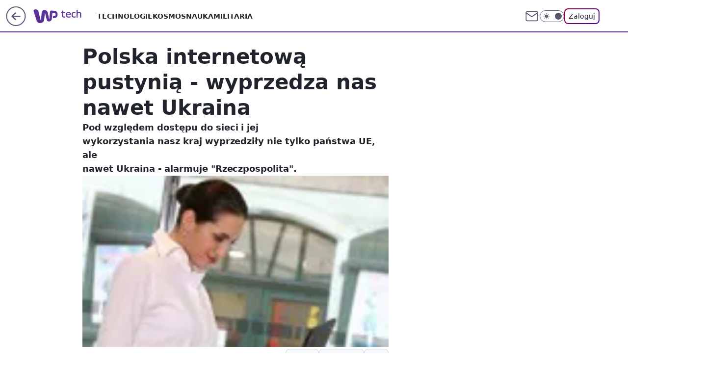

--- FILE ---
content_type: application/javascript
request_url: https://rek.www.wp.pl/gaf.js?rv=2&sn=tech&pvid=892f52c5deb771fefbe1&rekids=234802&tVersion=A&whbid-test=1&phtml=tech.wp.pl%2Fpolska-internetowa-pustynia-wyprzedza-nas-nawet-ukraina%2C6034870488363649a&abtest=adtech%7CPRGM-1047%7CA%3Badtech%7CPU-335%7CB%3Badtech%7CPRG-3468%7CB%3Badtech%7CPRGM-1036%7CA%3Badtech%7CFP-76%7CA%3Badtech%7CPRGM-1356%7CD%3Badtech%7CPRGM-1419%7CD%3Badtech%7CPRGM-1463%7CA%3Badtech%7CPRGM-1443%7CA%3Badtech%7CPRGM-1429%7CA%3Bapplication%7CPEPWG-813%7CA&PWA_adbd=0&darkmode=0&highLayout=0&layout=wide&navType=navigate&cdl=0&ctype=article&ciab=IAB19%2CIAB-v3-619%2CIAB-v3-57%2CIAB19-18%2CIAB3-10&cid=6034870488363649&csystem=ncr&cdate=2009-03-26&REKtagi=internet&vw=1280&vh=720&p1=0&spin=sn2fexv5&bcv=2
body_size: 4730
content:
sn2fexv5({"spin":"sn2fexv5","bunch":234802,"context":{"dsa":false,"minor":false,"bidRequestId":"6895eea0-39e3-4534-9a10-043445f98676","maConfig":{"timestamp":"2025-11-04T10:49:36.660Z"},"dfpConfig":{"timestamp":"2025-11-04T12:14:03.703Z"},"sda":[],"targeting":{"client":{},"server":{},"query":{"PWA_adbd":"0","REKtagi":"internet","abtest":"adtech|PRGM-1047|A;adtech|PU-335|B;adtech|PRG-3468|B;adtech|PRGM-1036|A;adtech|FP-76|A;adtech|PRGM-1356|D;adtech|PRGM-1419|D;adtech|PRGM-1463|A;adtech|PRGM-1443|A;adtech|PRGM-1429|A;application|PEPWG-813|A","bcv":"2","cdate":"2009-03-26","cdl":"0","ciab":"IAB19,IAB-v3-619,IAB-v3-57,IAB19-18,IAB3-10","cid":"6034870488363649","csystem":"ncr","ctype":"article","darkmode":"0","highLayout":"0","layout":"wide","navType":"navigate","p1":"0","phtml":"tech.wp.pl/polska-internetowa-pustynia-wyprzedza-nas-nawet-ukraina,6034870488363649a","pvid":"892f52c5deb771fefbe1","rekids":"234802","rv":"2","sn":"tech","spin":"sn2fexv5","tVersion":"A","vh":"720","vw":"1280","whbid-test":"1"}},"directOnly":0,"geo":{"country":"840","region":"","city":""},"statid":"","mlId":"","rshsd":"20","isRobot":false,"curr":{"EUR":4.2527,"USD":3.6933,"CHF":4.5753,"GBP":4.8475},"rv":"2","status":{"advf":2,"ma":2,"ma_ads-bidder":2,"ma_cpv-bidder":2,"ma_high-cpm-bidder":2}},"slots":{"11":{"delivered":"1","campaign":null,"dfpConfig":{"placement":"/89844762/Desktop_Tech.wp.pl_x11_art","roshash":"CGJM","ceil":100,"sizes":[[336,280],[640,280],[300,250]],"namedSizes":["fluid"],"div":"div-gpt-ad-x11-art","targeting":{"DFPHASH":"AEHK","emptygaf":"0"},"gfp":"CGJM"}},"12":{"delivered":"1","campaign":null,"dfpConfig":{"placement":"/89844762/Desktop_Tech.wp.pl_x12_art","roshash":"CGJM","ceil":100,"sizes":[[336,280],[640,280],[300,250]],"namedSizes":["fluid"],"div":"div-gpt-ad-x12-art","targeting":{"DFPHASH":"AEHK","emptygaf":"0"},"gfp":"CGJM"}},"13":{"delivered":"1","campaign":null,"dfpConfig":{"placement":"/89844762/Desktop_Tech.wp.pl_x13_art","roshash":"CGJM","ceil":100,"sizes":[[336,280],[640,280],[300,250]],"namedSizes":["fluid"],"div":"div-gpt-ad-x13-art","targeting":{"DFPHASH":"AEHK","emptygaf":"0"},"gfp":"CGJM"}},"14":{"delivered":"1","campaign":null,"dfpConfig":{"placement":"/89844762/Desktop_Tech.wp.pl_x14_art","roshash":"CGJM","ceil":100,"sizes":[[336,280],[640,280],[300,250]],"namedSizes":["fluid"],"div":"div-gpt-ad-x14-art","targeting":{"DFPHASH":"AEHK","emptygaf":"0"},"gfp":"CGJM"}},"15":{"delivered":"1","campaign":null,"dfpConfig":{"placement":"/89844762/Desktop_Tech.wp.pl_x15_art","roshash":"CGJM","ceil":100,"sizes":[[728,90],[970,300],[950,90],[980,120],[980,90],[970,150],[970,90],[970,250],[930,180],[950,200],[750,100],[970,66],[750,200],[960,90],[970,100],[750,300],[970,200],[950,300]],"namedSizes":["fluid"],"div":"div-gpt-ad-x15-art","targeting":{"DFPHASH":"AEHK","emptygaf":"0"},"gfp":"CGJM"}},"16":{"delivered":"1","campaign":null,"dfpConfig":{"placement":"/89844762/Desktop_Tech.wp.pl_x16","roshash":"CGJM","ceil":100,"sizes":[[728,90],[970,300],[950,90],[980,120],[980,90],[970,150],[970,90],[970,250],[930,180],[950,200],[750,100],[970,66],[750,200],[960,90],[970,100],[750,300],[970,200],[950,300]],"namedSizes":["fluid"],"div":"div-gpt-ad-x16","targeting":{"DFPHASH":"AEHK","emptygaf":"0"},"gfp":"CGJM"}},"17":{"delivered":"1","campaign":null,"dfpConfig":{"placement":"/89844762/Desktop_Tech.wp.pl_x17","roshash":"CGJM","ceil":100,"sizes":[[728,90],[970,300],[950,90],[980,120],[980,90],[970,150],[970,90],[970,250],[930,180],[950,200],[750,100],[970,66],[750,200],[960,90],[970,100],[750,300],[970,200],[950,300]],"namedSizes":["fluid"],"div":"div-gpt-ad-x17","targeting":{"DFPHASH":"AEHK","emptygaf":"0"},"gfp":"CGJM"}},"18":{"delivered":"1","campaign":null,"dfpConfig":{"placement":"/89844762/Desktop_Tech.wp.pl_x18","roshash":"CGJM","ceil":100,"sizes":[[728,90],[970,300],[950,90],[980,120],[980,90],[970,150],[970,90],[970,250],[930,180],[950,200],[750,100],[970,66],[750,200],[960,90],[970,100],[750,300],[970,200],[950,300]],"namedSizes":["fluid"],"div":"div-gpt-ad-x18","targeting":{"DFPHASH":"AEHK","emptygaf":"0"},"gfp":"CGJM"}},"19":{"delivered":"1","campaign":null,"dfpConfig":{"placement":"/89844762/Desktop_Tech.wp.pl_x19","roshash":"CGJM","ceil":100,"sizes":[[728,90],[970,300],[950,90],[980,120],[980,90],[970,150],[970,90],[970,250],[930,180],[950,200],[750,100],[970,66],[750,200],[960,90],[970,100],[750,300],[970,200],[950,300]],"namedSizes":["fluid"],"div":"div-gpt-ad-x19","targeting":{"DFPHASH":"AEHK","emptygaf":"0"},"gfp":"CGJM"}},"2":{"delivered":"1","campaign":null,"dfpConfig":{"placement":"/89844762/Desktop_Tech.wp.pl_x02","roshash":"DLOR","ceil":100,"sizes":[[970,300],[970,600],[750,300],[950,300],[980,600],[1920,870],[1200,600],[750,400],[960,640]],"namedSizes":["fluid"],"div":"div-gpt-ad-x02","targeting":{"DFPHASH":"BJMP","emptygaf":"0"},"gfp":"DLOR"}},"24":{"delivered":"","campaign":null,"dfpConfig":null},"25":{"delivered":"1","campaign":null,"dfpConfig":{"placement":"/89844762/Desktop_Tech.wp.pl_x25_art","roshash":"CGJM","ceil":100,"sizes":[[336,280],[640,280],[300,250]],"namedSizes":["fluid"],"div":"div-gpt-ad-x25-art","targeting":{"DFPHASH":"AEHK","emptygaf":"0"},"gfp":"CGJM"}},"27":{"delivered":"1","campaign":null,"dfpConfig":{"placement":"/89844762/Desktop_Tech.wp.pl_x27_art","roshash":"CGJM","ceil":100,"sizes":[[160,600]],"namedSizes":["fluid"],"div":"div-gpt-ad-x27-art","targeting":{"DFPHASH":"AEHK","emptygaf":"0"},"gfp":"CGJM"}},"28":{"delivered":"","campaign":null,"dfpConfig":null},"29":{"delivered":"","campaign":null,"dfpConfig":null},"3":{"delivered":"1","campaign":null,"dfpConfig":{"placement":"/89844762/Desktop_Tech.wp.pl_x03_art","roshash":"CGJM","ceil":100,"sizes":[[728,90],[970,300],[950,90],[980,120],[980,90],[970,150],[970,90],[970,250],[930,180],[950,200],[750,100],[970,66],[750,200],[960,90],[970,100],[750,300],[970,200],[950,300]],"namedSizes":["fluid"],"div":"div-gpt-ad-x03-art","targeting":{"DFPHASH":"AEHK","emptygaf":"0"},"gfp":"CGJM"}},"32":{"delivered":"1","campaign":{"id":"181115","adm":{"bunch":"234802","creations":[{"height":250,"showLabel":true,"src":"https://mamc.wpcdn.pl/181115/1761738822833/300x250_(1)_(1).jpg","trackers":{"click":[""],"cview":["//ma.wp.pl/ma.gif?clid=36d4f1d950aab392a9c26b186b340e10\u0026SN=tech\u0026pvid=892f52c5deb771fefbe1\u0026action=cvimp\u0026pg=tech.wp.pl\u0026par=tpID%3D1364596%26order%3D259652%26pricingModel%3DDTUUKPiNpumHJup2Zo6-IHMTTL9Vu8GldTmt5K3ROTI%26iabPageCategories%3D%26pvid%3D892f52c5deb771fefbe1%26partnerID%3D%26userID%3D__UNKNOWN_TELL_US__%26domain%3Dtech.wp.pl%26slotID%3D032%26targetDomain%3Dcanalplus.com%26seatFee%3D1Z22vOnXkvK-DLF9SliwdMbNo_n9D2T_8zKMymG5KY0%26conversionValue%3D0%26creationID%3D1411675%26cur%3DPLN%26seatID%3D36d4f1d950aab392a9c26b186b340e10%26source%3DTG%26platform%3D8%26ssp%3Dwp.pl%26rekid%3D234802%26workfID%3D181115%26emission%3D3027615%26ttl%3D1762372499%26is_adblock%3D0%26sn%3Dtech%26bidReqID%3D6895eea0-39e3-4534-9a10-043445f98676%26slotSizeWxH%3D300x250%26iabSiteCategories%3D%26contentID%3D6034870488363649%26publisherID%3D308%26inver%3D2%26ip%3Dt8yrvgm3yyFXVw0FAFDo6bE-NoYHIE_b00Netp9JBzA%26org_id%3D25%26medium%3Ddisplay%26billing%3Dcpv%26hBudgetRate%3DCFIMSWc%26isDev%3Dfalse%26utility%3Dop8j0QS7v1buX2LmkNhQONgZ9BDz6yUw3-DQQBCKkvFyXRjfZkQF_41fp2Qlo4X9%26client_id%3D38141%26editedTimestamp%3D1762249835%26is_robot%3D0%26geo%3D840%253B%253B%26bidTimestamp%3D1762286099%26hBidPrice%3DCFIMSWc%26bidderID%3D11%26device%3DPERSONAL_COMPUTER%26test%3D0"],"impression":["//ma.wp.pl/ma.gif?clid=36d4f1d950aab392a9c26b186b340e10\u0026SN=tech\u0026pvid=892f52c5deb771fefbe1\u0026action=delivery\u0026pg=tech.wp.pl\u0026par=conversionValue%3D0%26creationID%3D1411675%26cur%3DPLN%26seatID%3D36d4f1d950aab392a9c26b186b340e10%26source%3DTG%26platform%3D8%26ssp%3Dwp.pl%26rekid%3D234802%26workfID%3D181115%26emission%3D3027615%26ttl%3D1762372499%26is_adblock%3D0%26sn%3Dtech%26bidReqID%3D6895eea0-39e3-4534-9a10-043445f98676%26slotSizeWxH%3D300x250%26iabSiteCategories%3D%26contentID%3D6034870488363649%26publisherID%3D308%26inver%3D2%26ip%3Dt8yrvgm3yyFXVw0FAFDo6bE-NoYHIE_b00Netp9JBzA%26org_id%3D25%26medium%3Ddisplay%26billing%3Dcpv%26hBudgetRate%3DCFIMSWc%26isDev%3Dfalse%26utility%3Dop8j0QS7v1buX2LmkNhQONgZ9BDz6yUw3-DQQBCKkvFyXRjfZkQF_41fp2Qlo4X9%26client_id%3D38141%26editedTimestamp%3D1762249835%26is_robot%3D0%26geo%3D840%253B%253B%26bidTimestamp%3D1762286099%26hBidPrice%3DCFIMSWc%26bidderID%3D11%26device%3DPERSONAL_COMPUTER%26test%3D0%26tpID%3D1364596%26order%3D259652%26pricingModel%3DDTUUKPiNpumHJup2Zo6-IHMTTL9Vu8GldTmt5K3ROTI%26iabPageCategories%3D%26pvid%3D892f52c5deb771fefbe1%26partnerID%3D%26userID%3D__UNKNOWN_TELL_US__%26domain%3Dtech.wp.pl%26slotID%3D032%26targetDomain%3Dcanalplus.com%26seatFee%3D1Z22vOnXkvK-DLF9SliwdMbNo_n9D2T_8zKMymG5KY0"],"view":["//ma.wp.pl/ma.gif?clid=36d4f1d950aab392a9c26b186b340e10\u0026SN=tech\u0026pvid=892f52c5deb771fefbe1\u0026action=view\u0026pg=tech.wp.pl\u0026par=conversionValue%3D0%26creationID%3D1411675%26cur%3DPLN%26seatID%3D36d4f1d950aab392a9c26b186b340e10%26source%3DTG%26platform%3D8%26ssp%3Dwp.pl%26rekid%3D234802%26workfID%3D181115%26emission%3D3027615%26ttl%3D1762372499%26is_adblock%3D0%26sn%3Dtech%26bidReqID%3D6895eea0-39e3-4534-9a10-043445f98676%26slotSizeWxH%3D300x250%26iabSiteCategories%3D%26contentID%3D6034870488363649%26publisherID%3D308%26inver%3D2%26ip%3Dt8yrvgm3yyFXVw0FAFDo6bE-NoYHIE_b00Netp9JBzA%26org_id%3D25%26medium%3Ddisplay%26billing%3Dcpv%26hBudgetRate%3DCFIMSWc%26isDev%3Dfalse%26utility%3Dop8j0QS7v1buX2LmkNhQONgZ9BDz6yUw3-DQQBCKkvFyXRjfZkQF_41fp2Qlo4X9%26client_id%3D38141%26editedTimestamp%3D1762249835%26is_robot%3D0%26geo%3D840%253B%253B%26bidTimestamp%3D1762286099%26hBidPrice%3DCFIMSWc%26bidderID%3D11%26device%3DPERSONAL_COMPUTER%26test%3D0%26tpID%3D1364596%26order%3D259652%26pricingModel%3DDTUUKPiNpumHJup2Zo6-IHMTTL9Vu8GldTmt5K3ROTI%26iabPageCategories%3D%26pvid%3D892f52c5deb771fefbe1%26partnerID%3D%26userID%3D__UNKNOWN_TELL_US__%26domain%3Dtech.wp.pl%26slotID%3D032%26targetDomain%3Dcanalplus.com%26seatFee%3D1Z22vOnXkvK-DLF9SliwdMbNo_n9D2T_8zKMymG5KY0"]},"transparentPlaceholder":false,"type":"image","url":"https://ad.doubleclick.net/ddm/trackclk/N2374781.110317WP.PL/B33660827.429767187;dc_trk_aid=622573735;dc_trk_cid=236663566;dc_lat=;dc_rdid=;tag_for_child_directed_treatment=;tfua=;gdpr=${GDPR};gdpr_consent=${GDPR_CONSENT_755};ltd=${LIMITED_ADS};dc_tdv=1","width":300}],"redir":"https://ma.wp.pl/redirma?SN=tech\u0026pvid=892f52c5deb771fefbe1\u0026par=ip%3Dt8yrvgm3yyFXVw0FAFDo6bE-NoYHIE_b00Netp9JBzA%26hBudgetRate%3DCFIMSWc%26utility%3Dop8j0QS7v1buX2LmkNhQONgZ9BDz6yUw3-DQQBCKkvFyXRjfZkQF_41fp2Qlo4X9%26hBidPrice%3DCFIMSWc%26platform%3D8%26iabSiteCategories%3D%26is_robot%3D0%26pvid%3D892f52c5deb771fefbe1%26cur%3DPLN%26contentID%3D6034870488363649%26test%3D0%26order%3D259652%26userID%3D__UNKNOWN_TELL_US__%26conversionValue%3D0%26creationID%3D1411675%26seatID%3D36d4f1d950aab392a9c26b186b340e10%26ttl%3D1762372499%26sn%3Dtech%26client_id%3D38141%26bidderID%3D11%26device%3DPERSONAL_COMPUTER%26slotID%3D032%26workfID%3D181115%26bidReqID%3D6895eea0-39e3-4534-9a10-043445f98676%26publisherID%3D308%26medium%3Ddisplay%26bidTimestamp%3D1762286099%26partnerID%3D%26seatFee%3D1Z22vOnXkvK-DLF9SliwdMbNo_n9D2T_8zKMymG5KY0%26source%3DTG%26org_id%3D25%26tpID%3D1364596%26pricingModel%3DDTUUKPiNpumHJup2Zo6-IHMTTL9Vu8GldTmt5K3ROTI%26targetDomain%3Dcanalplus.com%26ssp%3Dwp.pl%26rekid%3D234802%26isDev%3Dfalse%26editedTimestamp%3D1762249835%26iabPageCategories%3D%26domain%3Dtech.wp.pl%26emission%3D3027615%26is_adblock%3D0%26slotSizeWxH%3D300x250%26inver%3D2%26billing%3Dcpv%26geo%3D840%253B%253B\u0026url=","slot":"32"},"creative":{"Id":"1411675","provider":"ma_cpv-bidder","roshash":"CFIL","height":250,"width":300,"touchpointId":"1364596","source":{"bidder":"cpv-bidder"}},"sellingModel":{"model":"CPM_INT"}},"dfpConfig":{"placement":"/89844762/Desktop_Tech.wp.pl_x32_art","roshash":"CGJM","ceil":100,"sizes":[[336,280],[640,280],[300,250]],"namedSizes":["fluid"],"div":"div-gpt-ad-x32-art","targeting":{"DFPHASH":"AEHK","emptygaf":"0"},"gfp":"CGJM"}},"33":{"delivered":"1","campaign":null,"dfpConfig":{"placement":"/89844762/Desktop_Tech.wp.pl_x33_art","roshash":"CGJM","ceil":100,"sizes":[[336,280],[640,280],[300,250]],"namedSizes":["fluid"],"div":"div-gpt-ad-x33-art","targeting":{"DFPHASH":"AEHK","emptygaf":"0"},"gfp":"CGJM"}},"34":{"delivered":"1","campaign":null,"dfpConfig":{"placement":"/89844762/Desktop_Tech.wp.pl_x34_art","roshash":"CGJM","ceil":100,"sizes":[[300,250]],"namedSizes":["fluid"],"div":"div-gpt-ad-x34-art","targeting":{"DFPHASH":"AEHK","emptygaf":"0"},"gfp":"CGJM"}},"35":{"delivered":"1","campaign":null,"dfpConfig":{"placement":"/89844762/Desktop_Tech.wp.pl_x35_art","roshash":"CGJM","ceil":100,"sizes":[[300,600],[300,250]],"namedSizes":["fluid"],"div":"div-gpt-ad-x35-art","targeting":{"DFPHASH":"AEHK","emptygaf":"0"},"gfp":"CGJM"}},"36":{"delivered":"1","campaign":null,"dfpConfig":{"placement":"/89844762/Desktop_Tech.wp.pl_x36_art","roshash":"CGJM","ceil":100,"sizes":[[300,600],[300,250]],"namedSizes":["fluid"],"div":"div-gpt-ad-x36-art","targeting":{"DFPHASH":"AEHK","emptygaf":"0"},"gfp":"CGJM"}},"37":{"delivered":"1","campaign":null,"dfpConfig":{"placement":"/89844762/Desktop_Tech.wp.pl_x37_art","roshash":"CGJM","ceil":100,"sizes":[[300,600],[300,250]],"namedSizes":["fluid"],"div":"div-gpt-ad-x37-art","targeting":{"DFPHASH":"AEHK","emptygaf":"0"},"gfp":"CGJM"}},"40":{"delivered":"1","campaign":null,"dfpConfig":{"placement":"/89844762/Desktop_Tech.wp.pl_x40","roshash":"CHKN","ceil":100,"sizes":[[300,250]],"namedSizes":["fluid"],"div":"div-gpt-ad-x40","targeting":{"DFPHASH":"AFIL","emptygaf":"0"},"gfp":"CHKN"}},"5":{"delivered":"1","campaign":{"id":"181116","adm":{"bunch":"234802","creations":[{"height":250,"showLabel":true,"src":"https://mamc.wpcdn.pl/181116/1761738839357/300x250_(1)_(1).jpg","trackers":{"click":[""],"cview":["//ma.wp.pl/ma.gif?clid=36d4f1d950aab392a9c26b186b340e10\u0026SN=tech\u0026pvid=892f52c5deb771fefbe1\u0026action=cvimp\u0026pg=tech.wp.pl\u0026par=creationID%3D1411676%26workfID%3D181116%26billing%3Dcpv%26org_id%3D25%26bidTimestamp%3D1762286099%26hBidPrice%3DCFIMPXb%26rekid%3D234802%26publisherID%3D308%26targetDomain%3Dcanalplus.com%26cur%3DPLN%26editedTimestamp%3D1762249841%26pricingModel%3DjfQSYIl7XOpTkrqTwvTILAbMIQNrFiafpv4nbIDGzGU%26isDev%3Dfalse%26bidReqID%3D6895eea0-39e3-4534-9a10-043445f98676%26slotSizeWxH%3D300x250%26ttl%3D1762372499%26geo%3D840%253B%253B%26partnerID%3D%26bidderID%3D11%26inver%3D2%26domain%3Dtech.wp.pl%26test%3D0%26client_id%3D38141%26pvid%3D892f52c5deb771fefbe1%26sn%3Dtech%26contentID%3D6034870488363649%26utility%3DVYoGVJN6MIYiMOUa6DYqbD7t85rNjOFlFeJQzN2Td9HgM4IoHBp1X4NEYh1pQA1_%26userID%3D__UNKNOWN_TELL_US__%26slotID%3D005%26order%3D259652%26source%3DTG%26tpID%3D1364598%26emission%3D3027616%26iabPageCategories%3D%26conversionValue%3D0%26device%3DPERSONAL_COMPUTER%26iabSiteCategories%3D%26is_robot%3D0%26hBudgetRate%3DCFIMPXb%26medium%3Ddisplay%26ssp%3Dwp.pl%26seatFee%3DkyjcQkvgMd47m_BK_p2db6RhhveFxGxO4b7OERrUiDg%26seatID%3D36d4f1d950aab392a9c26b186b340e10%26is_adblock%3D0%26platform%3D8%26ip%3DehZzLAAWzXbpWsWOT50OPZP-DhRX-6qQj2_Le_wNmOE"],"impression":["//ma.wp.pl/ma.gif?clid=36d4f1d950aab392a9c26b186b340e10\u0026SN=tech\u0026pvid=892f52c5deb771fefbe1\u0026action=delivery\u0026pg=tech.wp.pl\u0026par=bidReqID%3D6895eea0-39e3-4534-9a10-043445f98676%26slotSizeWxH%3D300x250%26ttl%3D1762372499%26geo%3D840%253B%253B%26partnerID%3D%26bidderID%3D11%26inver%3D2%26domain%3Dtech.wp.pl%26test%3D0%26client_id%3D38141%26pvid%3D892f52c5deb771fefbe1%26sn%3Dtech%26contentID%3D6034870488363649%26utility%3DVYoGVJN6MIYiMOUa6DYqbD7t85rNjOFlFeJQzN2Td9HgM4IoHBp1X4NEYh1pQA1_%26userID%3D__UNKNOWN_TELL_US__%26slotID%3D005%26order%3D259652%26source%3DTG%26tpID%3D1364598%26emission%3D3027616%26iabPageCategories%3D%26conversionValue%3D0%26device%3DPERSONAL_COMPUTER%26iabSiteCategories%3D%26is_robot%3D0%26hBudgetRate%3DCFIMPXb%26medium%3Ddisplay%26ssp%3Dwp.pl%26seatFee%3DkyjcQkvgMd47m_BK_p2db6RhhveFxGxO4b7OERrUiDg%26seatID%3D36d4f1d950aab392a9c26b186b340e10%26is_adblock%3D0%26platform%3D8%26ip%3DehZzLAAWzXbpWsWOT50OPZP-DhRX-6qQj2_Le_wNmOE%26creationID%3D1411676%26workfID%3D181116%26billing%3Dcpv%26org_id%3D25%26bidTimestamp%3D1762286099%26hBidPrice%3DCFIMPXb%26rekid%3D234802%26publisherID%3D308%26targetDomain%3Dcanalplus.com%26cur%3DPLN%26editedTimestamp%3D1762249841%26pricingModel%3DjfQSYIl7XOpTkrqTwvTILAbMIQNrFiafpv4nbIDGzGU%26isDev%3Dfalse"],"view":["//ma.wp.pl/ma.gif?clid=36d4f1d950aab392a9c26b186b340e10\u0026SN=tech\u0026pvid=892f52c5deb771fefbe1\u0026action=view\u0026pg=tech.wp.pl\u0026par=conversionValue%3D0%26device%3DPERSONAL_COMPUTER%26iabSiteCategories%3D%26is_robot%3D0%26hBudgetRate%3DCFIMPXb%26medium%3Ddisplay%26ssp%3Dwp.pl%26seatFee%3DkyjcQkvgMd47m_BK_p2db6RhhveFxGxO4b7OERrUiDg%26seatID%3D36d4f1d950aab392a9c26b186b340e10%26is_adblock%3D0%26platform%3D8%26ip%3DehZzLAAWzXbpWsWOT50OPZP-DhRX-6qQj2_Le_wNmOE%26creationID%3D1411676%26workfID%3D181116%26billing%3Dcpv%26org_id%3D25%26bidTimestamp%3D1762286099%26hBidPrice%3DCFIMPXb%26rekid%3D234802%26publisherID%3D308%26targetDomain%3Dcanalplus.com%26cur%3DPLN%26editedTimestamp%3D1762249841%26pricingModel%3DjfQSYIl7XOpTkrqTwvTILAbMIQNrFiafpv4nbIDGzGU%26isDev%3Dfalse%26bidReqID%3D6895eea0-39e3-4534-9a10-043445f98676%26slotSizeWxH%3D300x250%26ttl%3D1762372499%26geo%3D840%253B%253B%26partnerID%3D%26bidderID%3D11%26inver%3D2%26domain%3Dtech.wp.pl%26test%3D0%26client_id%3D38141%26pvid%3D892f52c5deb771fefbe1%26sn%3Dtech%26contentID%3D6034870488363649%26utility%3DVYoGVJN6MIYiMOUa6DYqbD7t85rNjOFlFeJQzN2Td9HgM4IoHBp1X4NEYh1pQA1_%26userID%3D__UNKNOWN_TELL_US__%26slotID%3D005%26order%3D259652%26source%3DTG%26tpID%3D1364598%26emission%3D3027616%26iabPageCategories%3D"]},"transparentPlaceholder":false,"type":"image","url":"https://ad.doubleclick.net/ddm/trackclk/N2374781.110317WP.PL/B33660827.429767187;dc_trk_aid=622573735;dc_trk_cid=236663566;dc_lat=;dc_rdid=;tag_for_child_directed_treatment=;tfua=;gdpr=${GDPR};gdpr_consent=${GDPR_CONSENT_755};ltd=${LIMITED_ADS};dc_tdv=1","width":300}],"redir":"https://ma.wp.pl/redirma?SN=tech\u0026pvid=892f52c5deb771fefbe1\u0026par=targetDomain%3Dcanalplus.com%26tpID%3D1364598%26ssp%3Dwp.pl%26test%3D0%26iabSiteCategories%3D%26creationID%3D1411676%26org_id%3D25%26editedTimestamp%3D1762249841%26slotSizeWxH%3D300x250%26inver%3D2%26pvid%3D892f52c5deb771fefbe1%26order%3D259652%26hBudgetRate%3DCFIMPXb%26platform%3D8%26bidReqID%3D6895eea0-39e3-4534-9a10-043445f98676%26geo%3D840%253B%253B%26contentID%3D6034870488363649%26userID%3D__UNKNOWN_TELL_US__%26conversionValue%3D0%26publisherID%3D308%26bidderID%3D11%26domain%3Dtech.wp.pl%26client_id%3D38141%26slotID%3D005%26seatID%3D36d4f1d950aab392a9c26b186b340e10%26billing%3Dcpv%26bidTimestamp%3D1762286099%26rekid%3D234802%26pricingModel%3DjfQSYIl7XOpTkrqTwvTILAbMIQNrFiafpv4nbIDGzGU%26sn%3Dtech%26emission%3D3027616%26is_robot%3D0%26medium%3Ddisplay%26seatFee%3DkyjcQkvgMd47m_BK_p2db6RhhveFxGxO4b7OERrUiDg%26hBidPrice%3DCFIMPXb%26cur%3DPLN%26isDev%3Dfalse%26source%3DTG%26iabPageCategories%3D%26device%3DPERSONAL_COMPUTER%26is_adblock%3D0%26ip%3DehZzLAAWzXbpWsWOT50OPZP-DhRX-6qQj2_Le_wNmOE%26ttl%3D1762372499%26partnerID%3D%26utility%3DVYoGVJN6MIYiMOUa6DYqbD7t85rNjOFlFeJQzN2Td9HgM4IoHBp1X4NEYh1pQA1_%26workfID%3D181116\u0026url=","slot":"5"},"creative":{"Id":"1411676","provider":"ma_cpv-bidder","roshash":"CFIL","height":250,"width":300,"touchpointId":"1364598","source":{"bidder":"cpv-bidder"}},"sellingModel":{"model":"CPM_INT"}},"dfpConfig":{"placement":"/89844762/Desktop_Tech.wp.pl_x05_art","roshash":"CGJM","ceil":100,"sizes":[[336,280],[640,280],[300,250]],"namedSizes":["fluid"],"div":"div-gpt-ad-x05-art","targeting":{"DFPHASH":"AEHK","emptygaf":"0"},"gfp":"CGJM"}},"50":{"delivered":"1","campaign":null,"dfpConfig":{"placement":"/89844762/Desktop_Tech.wp.pl_x50_art","roshash":"CGJM","ceil":100,"sizes":[[728,90],[970,300],[950,90],[980,120],[980,90],[970,150],[970,90],[970,250],[930,180],[950,200],[750,100],[970,66],[750,200],[960,90],[970,100],[750,300],[970,200],[950,300]],"namedSizes":["fluid"],"div":"div-gpt-ad-x50-art","targeting":{"DFPHASH":"AEHK","emptygaf":"0"},"gfp":"CGJM"}},"52":{"delivered":"1","campaign":null,"dfpConfig":{"placement":"/89844762/Desktop_Tech.wp.pl_x52_art","roshash":"CGJM","ceil":100,"sizes":[[300,250]],"namedSizes":["fluid"],"div":"div-gpt-ad-x52-art","targeting":{"DFPHASH":"AEHK","emptygaf":"0"},"gfp":"CGJM"}},"529":{"delivered":"1","campaign":null,"dfpConfig":{"placement":"/89844762/Desktop_Tech.wp.pl_x529","roshash":"CGJM","ceil":100,"sizes":[[300,250]],"namedSizes":["fluid"],"div":"div-gpt-ad-x529","targeting":{"DFPHASH":"AEHK","emptygaf":"0"},"gfp":"CGJM"}},"53":{"delivered":"1","campaign":null,"dfpConfig":{"placement":"/89844762/Desktop_Tech.wp.pl_x53_art","roshash":"CGJM","ceil":100,"sizes":[[728,90],[970,300],[950,90],[980,120],[980,90],[970,150],[970,600],[970,90],[970,250],[930,180],[950,200],[750,100],[970,66],[750,200],[960,90],[970,100],[750,300],[970,200],[940,600]],"namedSizes":["fluid"],"div":"div-gpt-ad-x53-art","targeting":{"DFPHASH":"AEHK","emptygaf":"0"},"gfp":"CGJM"}},"531":{"delivered":"1","campaign":null,"dfpConfig":{"placement":"/89844762/Desktop_Tech.wp.pl_x531","roshash":"CGJM","ceil":100,"sizes":[[300,250]],"namedSizes":["fluid"],"div":"div-gpt-ad-x531","targeting":{"DFPHASH":"AEHK","emptygaf":"0"},"gfp":"CGJM"}},"541":{"delivered":"1","campaign":null,"dfpConfig":{"placement":"/89844762/Desktop_Tech.wp.pl_x541_art","roshash":"CGJM","ceil":100,"sizes":[[300,600],[300,250]],"namedSizes":["fluid"],"div":"div-gpt-ad-x541-art","targeting":{"DFPHASH":"AEHK","emptygaf":"0"},"gfp":"CGJM"}},"59":{"delivered":"1","campaign":null,"dfpConfig":{"placement":"/89844762/Desktop_Tech.wp.pl_x59_art","roshash":"CGJM","ceil":100,"sizes":[[300,600],[300,250]],"namedSizes":["fluid"],"div":"div-gpt-ad-x59-art","targeting":{"DFPHASH":"AEHK","emptygaf":"0"},"gfp":"CGJM"}},"6":{"delivered":"","campaign":null,"dfpConfig":null},"61":{"delivered":"1","campaign":null,"dfpConfig":{"placement":"/89844762/Desktop_Tech.wp.pl_x61_art","roshash":"CGJM","ceil":100,"sizes":[[336,280],[640,280],[300,250]],"namedSizes":["fluid"],"div":"div-gpt-ad-x61-art","targeting":{"DFPHASH":"AEHK","emptygaf":"0"},"gfp":"CGJM"}},"67":{"delivered":"1","campaign":null,"dfpConfig":{"placement":"/89844762/Desktop_Tech.wp.pl_x67_art","roshash":"CFLO","ceil":100,"sizes":[[300,50]],"namedSizes":["fluid"],"div":"div-gpt-ad-x67-art","targeting":{"DFPHASH":"ADJM","emptygaf":"0"},"gfp":"CFLO"}},"7":{"delivered":"","campaign":null,"dfpConfig":null},"70":{"delivered":"1","campaign":null,"dfpConfig":{"placement":"/89844762/Desktop_Tech.wp.pl_x70_art","roshash":"CGJM","ceil":100,"sizes":[[728,90],[970,300],[950,90],[980,120],[980,90],[970,150],[970,90],[970,250],[930,180],[950,200],[750,100],[970,66],[750,200],[960,90],[970,100],[750,300],[970,200],[950,300]],"namedSizes":["fluid"],"div":"div-gpt-ad-x70-art","targeting":{"DFPHASH":"AEHK","emptygaf":"0"},"gfp":"CGJM"}},"716":{"delivered":"","campaign":null,"dfpConfig":null},"717":{"delivered":"","campaign":null,"dfpConfig":null},"72":{"delivered":"1","campaign":null,"dfpConfig":{"placement":"/89844762/Desktop_Tech.wp.pl_x72_art","roshash":"CGJM","ceil":100,"sizes":[[300,250]],"namedSizes":["fluid"],"div":"div-gpt-ad-x72-art","targeting":{"DFPHASH":"AEHK","emptygaf":"0"},"gfp":"CGJM"}},"79":{"delivered":"1","campaign":null,"dfpConfig":{"placement":"/89844762/Desktop_Tech.wp.pl_x79_art","roshash":"CGJM","ceil":100,"sizes":[[300,600],[300,250]],"namedSizes":["fluid"],"div":"div-gpt-ad-x79-art","targeting":{"DFPHASH":"AEHK","emptygaf":"0"},"gfp":"CGJM"}},"8":{"delivered":"","campaign":null,"dfpConfig":null},"80":{"delivered":"1","campaign":null,"dfpConfig":{"placement":"/89844762/Desktop_Tech.wp.pl_x80_art","roshash":"CFNQ","ceil":100,"sizes":[[1,1]],"namedSizes":["fluid"],"div":"div-gpt-ad-x80-art","isNative":1,"targeting":{"DFPHASH":"ADLO","emptygaf":"0"},"gfp":"CFNQ"}},"81":{"delivered":"1","campaign":null,"dfpConfig":{"placement":"/89844762/Desktop_Tech.wp.pl_x81_art","roshash":"CFNQ","ceil":100,"sizes":[[1,1]],"namedSizes":["fluid"],"div":"div-gpt-ad-x81-art","isNative":1,"targeting":{"DFPHASH":"ADLO","emptygaf":"0"},"gfp":"CFNQ"}},"810":{"delivered":"","campaign":null,"dfpConfig":null},"811":{"delivered":"","campaign":null,"dfpConfig":null},"812":{"delivered":"","campaign":null,"dfpConfig":null},"813":{"delivered":"","campaign":null,"dfpConfig":null},"814":{"delivered":"","campaign":null,"dfpConfig":null},"815":{"delivered":"","campaign":null,"dfpConfig":null},"816":{"delivered":"","campaign":null,"dfpConfig":null},"817":{"delivered":"","campaign":null,"dfpConfig":null},"82":{"delivered":"1","campaign":null,"dfpConfig":{"placement":"/89844762/Desktop_Tech.wp.pl_x82_art","roshash":"CFNQ","ceil":100,"sizes":[[1,1]],"namedSizes":["fluid"],"div":"div-gpt-ad-x82-art","isNative":1,"targeting":{"DFPHASH":"ADLO","emptygaf":"0"},"gfp":"CFNQ"}},"826":{"delivered":"","campaign":null,"dfpConfig":null},"827":{"delivered":"","campaign":null,"dfpConfig":null},"828":{"delivered":"","campaign":null,"dfpConfig":null},"83":{"delivered":"1","campaign":null,"dfpConfig":{"placement":"/89844762/Desktop_Tech.wp.pl_x83_art","roshash":"CFNQ","ceil":100,"sizes":[[1,1]],"namedSizes":["fluid"],"div":"div-gpt-ad-x83-art","isNative":1,"targeting":{"DFPHASH":"ADLO","emptygaf":"0"},"gfp":"CFNQ"}},"89":{"delivered":"","campaign":null,"dfpConfig":null},"90":{"delivered":"1","campaign":null,"dfpConfig":{"placement":"/89844762/Desktop_Tech.wp.pl_x90_art","roshash":"CGJM","ceil":100,"sizes":[[728,90],[970,300],[950,90],[980,120],[980,90],[970,150],[970,90],[970,250],[930,180],[950,200],[750,100],[970,66],[750,200],[960,90],[970,100],[750,300],[970,200],[950,300]],"namedSizes":["fluid"],"div":"div-gpt-ad-x90-art","targeting":{"DFPHASH":"AEHK","emptygaf":"0"},"gfp":"CGJM"}},"92":{"delivered":"1","campaign":null,"dfpConfig":{"placement":"/89844762/Desktop_Tech.wp.pl_x92_art","roshash":"CGJM","ceil":100,"sizes":[[300,250]],"namedSizes":["fluid"],"div":"div-gpt-ad-x92-art","targeting":{"DFPHASH":"AEHK","emptygaf":"0"},"gfp":"CGJM"}},"93":{"delivered":"1","campaign":null,"dfpConfig":{"placement":"/89844762/Desktop_Tech.wp.pl_x93_art","roshash":"CGJM","ceil":100,"sizes":[[300,600],[300,250]],"namedSizes":["fluid"],"div":"div-gpt-ad-x93-art","targeting":{"DFPHASH":"AEHK","emptygaf":"0"},"gfp":"CGJM"}},"94":{"delivered":"1","campaign":null,"dfpConfig":{"placement":"/89844762/Desktop_Tech.wp.pl_x94_art","roshash":"CGJM","ceil":100,"sizes":[[300,600],[300,250]],"namedSizes":["fluid"],"div":"div-gpt-ad-x94-art","targeting":{"DFPHASH":"AEHK","emptygaf":"0"},"gfp":"CGJM"}},"95":{"lazy":1,"delivered":"1","campaign":{"id":"180554","adm":{"bunch":"234802","creations":[{"height":600,"showLabel":true,"src":"https://mamc.wpcdn.pl/180554/1761211810858/WP_Ads_300x600_.jpg","trackers":{"click":[""],"cview":["//ma.wp.pl/ma.gif?clid=36d4f1d950aab392a9c26b186b340e10\u0026SN=tech\u0026pvid=892f52c5deb771fefbe1\u0026action=cvimp\u0026pg=tech.wp.pl\u0026par=utility%3D1c744M02W_PWF_CJT8GbYaORB98V6nS57mYqINoyeOFowfuY0BmqtZuIakZUMrG5%26is_adblock%3D0%26medium%3Ddisplay%26conversionValue%3D0%26slotID%3D095%26targetDomain%3Dwakacje.pl%26cur%3DPLN%26seatFee%3D8N49WC-GUYqa1FOOPW-5TsL5_uru9dDbpdr04Znfjpc%26iabSiteCategories%3D%26sn%3Dtech%26device%3DPERSONAL_COMPUTER%26seatID%3D36d4f1d950aab392a9c26b186b340e10%26client_id%3D32932%26emission%3D3026151%26pricingModel%3Dyw_tyVUIWKDNZoEEwKGzPrt4768GegJVb9ZeonYCB0E%26is_robot%3D0%26pvid%3D892f52c5deb771fefbe1%26partnerID%3D%26platform%3D8%26ssp%3Dwp.pl%26bidReqID%3D6895eea0-39e3-4534-9a10-043445f98676%26rekid%3D234802%26inver%3D2%26ttl%3D1762372499%26hBidPrice%3DCFILORU%26hBudgetRate%3DCFILORU%26userID%3D__UNKNOWN_TELL_US__%26publisherID%3D308%26domain%3Dtech.wp.pl%26creationID%3D1407633%26source%3DTG%26bidderID%3D11%26isDev%3Dfalse%26ip%3DrVgJ08ZEzEcI4niqZie-qAKASVFXNqhziLywMjthiyU%26workfID%3D180554%26org_id%3D25%26order%3D259101%26iabPageCategories%3D%26geo%3D840%253B%253B%26contentID%3D6034870488363649%26slotSizeWxH%3D300x600%26test%3D0%26tpID%3D1362126%26billing%3Dcpv%26editedTimestamp%3D1761214593%26bidTimestamp%3D1762286099"],"impression":["//ma.wp.pl/ma.gif?clid=36d4f1d950aab392a9c26b186b340e10\u0026SN=tech\u0026pvid=892f52c5deb771fefbe1\u0026action=delivery\u0026pg=tech.wp.pl\u0026par=test%3D0%26tpID%3D1362126%26billing%3Dcpv%26editedTimestamp%3D1761214593%26bidTimestamp%3D1762286099%26utility%3D1c744M02W_PWF_CJT8GbYaORB98V6nS57mYqINoyeOFowfuY0BmqtZuIakZUMrG5%26is_adblock%3D0%26medium%3Ddisplay%26conversionValue%3D0%26slotID%3D095%26targetDomain%3Dwakacje.pl%26cur%3DPLN%26seatFee%3D8N49WC-GUYqa1FOOPW-5TsL5_uru9dDbpdr04Znfjpc%26iabSiteCategories%3D%26sn%3Dtech%26device%3DPERSONAL_COMPUTER%26seatID%3D36d4f1d950aab392a9c26b186b340e10%26client_id%3D32932%26emission%3D3026151%26pricingModel%3Dyw_tyVUIWKDNZoEEwKGzPrt4768GegJVb9ZeonYCB0E%26is_robot%3D0%26pvid%3D892f52c5deb771fefbe1%26partnerID%3D%26platform%3D8%26ssp%3Dwp.pl%26bidReqID%3D6895eea0-39e3-4534-9a10-043445f98676%26rekid%3D234802%26inver%3D2%26ttl%3D1762372499%26hBidPrice%3DCFILORU%26hBudgetRate%3DCFILORU%26userID%3D__UNKNOWN_TELL_US__%26publisherID%3D308%26domain%3Dtech.wp.pl%26creationID%3D1407633%26source%3DTG%26bidderID%3D11%26isDev%3Dfalse%26ip%3DrVgJ08ZEzEcI4niqZie-qAKASVFXNqhziLywMjthiyU%26workfID%3D180554%26org_id%3D25%26order%3D259101%26iabPageCategories%3D%26geo%3D840%253B%253B%26contentID%3D6034870488363649%26slotSizeWxH%3D300x600"],"view":["//ma.wp.pl/ma.gif?clid=36d4f1d950aab392a9c26b186b340e10\u0026SN=tech\u0026pvid=892f52c5deb771fefbe1\u0026action=view\u0026pg=tech.wp.pl\u0026par=medium%3Ddisplay%26conversionValue%3D0%26slotID%3D095%26targetDomain%3Dwakacje.pl%26cur%3DPLN%26seatFee%3D8N49WC-GUYqa1FOOPW-5TsL5_uru9dDbpdr04Znfjpc%26iabSiteCategories%3D%26sn%3Dtech%26device%3DPERSONAL_COMPUTER%26seatID%3D36d4f1d950aab392a9c26b186b340e10%26client_id%3D32932%26emission%3D3026151%26pricingModel%3Dyw_tyVUIWKDNZoEEwKGzPrt4768GegJVb9ZeonYCB0E%26is_robot%3D0%26pvid%3D892f52c5deb771fefbe1%26partnerID%3D%26platform%3D8%26ssp%3Dwp.pl%26bidReqID%3D6895eea0-39e3-4534-9a10-043445f98676%26rekid%3D234802%26inver%3D2%26ttl%3D1762372499%26hBidPrice%3DCFILORU%26hBudgetRate%3DCFILORU%26userID%3D__UNKNOWN_TELL_US__%26publisherID%3D308%26domain%3Dtech.wp.pl%26creationID%3D1407633%26source%3DTG%26bidderID%3D11%26isDev%3Dfalse%26ip%3DrVgJ08ZEzEcI4niqZie-qAKASVFXNqhziLywMjthiyU%26workfID%3D180554%26org_id%3D25%26order%3D259101%26iabPageCategories%3D%26geo%3D840%253B%253B%26contentID%3D6034870488363649%26slotSizeWxH%3D300x600%26test%3D0%26tpID%3D1362126%26billing%3Dcpv%26editedTimestamp%3D1761214593%26bidTimestamp%3D1762286099%26utility%3D1c744M02W_PWF_CJT8GbYaORB98V6nS57mYqINoyeOFowfuY0BmqtZuIakZUMrG5%26is_adblock%3D0"]},"transparentPlaceholder":false,"type":"image","url":"https://www.wakacje.pl/wczasy/egipt/?samolotem,all-inclusive,3-gwiazdkowe,ocena-7,za-osobe\u0026utm_source=wppl\u0026utm_medium=autopromo\u0026utm_campaign=egiptb2b\u0026utm_content=300x600egipt","width":300}],"redir":"https://ma.wp.pl/redirma?SN=tech\u0026pvid=892f52c5deb771fefbe1\u0026par=publisherID%3D308%26creationID%3D1407633%26org_id%3D25%26geo%3D840%253B%253B%26editedTimestamp%3D1761214593%26medium%3Ddisplay%26conversionValue%3D0%26ssp%3Dwp.pl%26bidderID%3D11%26ip%3DrVgJ08ZEzEcI4niqZie-qAKASVFXNqhziLywMjthiyU%26bidTimestamp%3D1762286099%26userID%3D__UNKNOWN_TELL_US__%26cur%3DPLN%26seatFee%3D8N49WC-GUYqa1FOOPW-5TsL5_uru9dDbpdr04Znfjpc%26is_robot%3D0%26inver%3D2%26order%3D259101%26slotSizeWxH%3D300x600%26tpID%3D1362126%26seatID%3D36d4f1d950aab392a9c26b186b340e10%26partnerID%3D%26test%3D0%26utility%3D1c744M02W_PWF_CJT8GbYaORB98V6nS57mYqINoyeOFowfuY0BmqtZuIakZUMrG5%26pricingModel%3Dyw_tyVUIWKDNZoEEwKGzPrt4768GegJVb9ZeonYCB0E%26slotID%3D095%26device%3DPERSONAL_COMPUTER%26emission%3D3026151%26pvid%3D892f52c5deb771fefbe1%26platform%3D8%26domain%3Dtech.wp.pl%26source%3DTG%26iabSiteCategories%3D%26client_id%3D32932%26hBudgetRate%3DCFILORU%26isDev%3Dfalse%26workfID%3D180554%26contentID%3D6034870488363649%26billing%3Dcpv%26sn%3Dtech%26bidReqID%3D6895eea0-39e3-4534-9a10-043445f98676%26ttl%3D1762372499%26hBidPrice%3DCFILORU%26iabPageCategories%3D%26is_adblock%3D0%26targetDomain%3Dwakacje.pl%26rekid%3D234802\u0026url=","slot":"95"},"creative":{"Id":"1407633","provider":"ma_cpv-bidder","roshash":"CFIL","height":600,"width":300,"touchpointId":"1362126","source":{"bidder":"cpv-bidder"}},"sellingModel":{"model":"CPM_INT"}},"dfpConfig":{"placement":"/89844762/Desktop_Tech.wp.pl_x95_art","roshash":"CGJM","ceil":100,"sizes":[[300,600],[300,250]],"namedSizes":["fluid"],"div":"div-gpt-ad-x95-art","targeting":{"DFPHASH":"AEHK","emptygaf":"0"},"gfp":"CGJM"}},"99":{"delivered":"1","campaign":null,"dfpConfig":{"placement":"/89844762/Desktop_Tech.wp.pl_x99_art","roshash":"CGJM","ceil":100,"sizes":[[300,600],[300,250]],"namedSizes":["fluid"],"div":"div-gpt-ad-x99-art","targeting":{"DFPHASH":"AEHK","emptygaf":"0"},"gfp":"CGJM"}}},"bdd":{}});